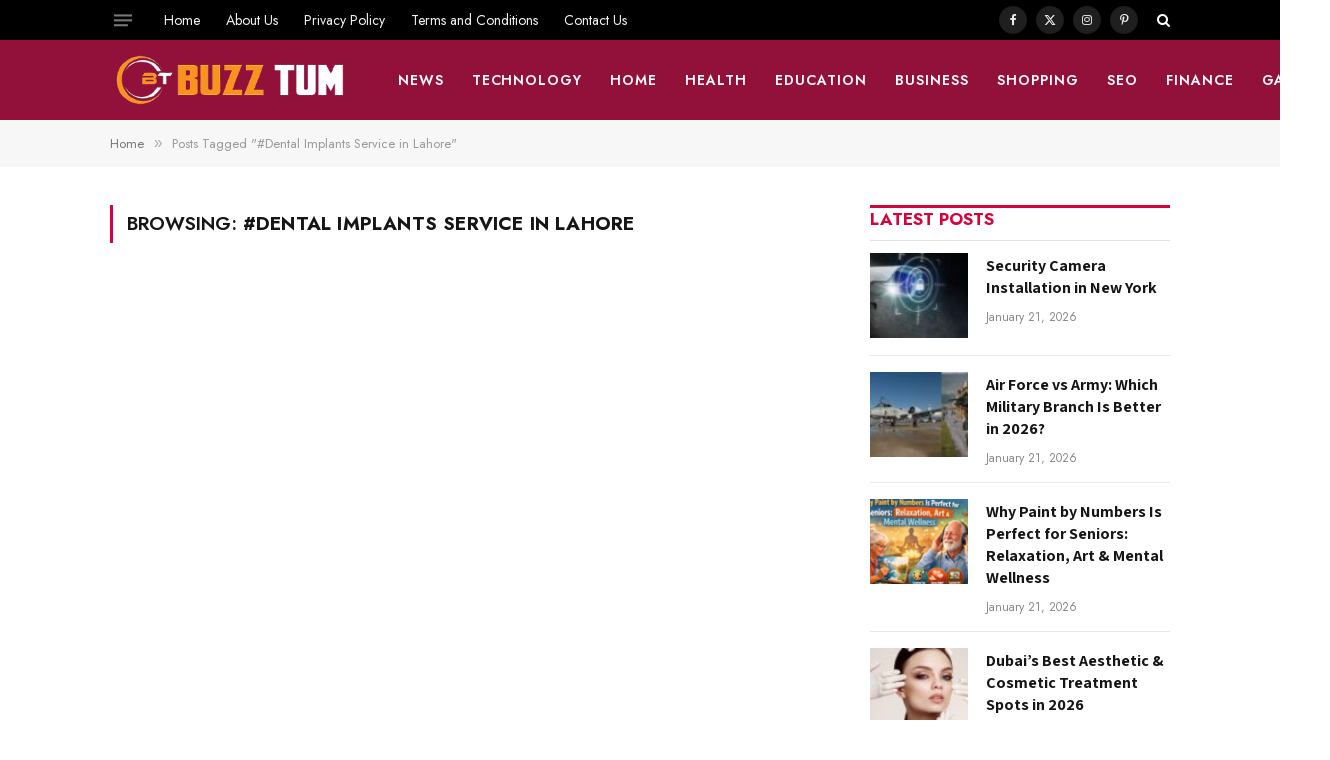

--- FILE ---
content_type: text/html; charset=UTF-8
request_url: https://buzztum.com/tag/dental-implants-service-in-lahore/
body_size: 19161
content:
<!DOCTYPE html>
<html lang="en-US" prefix="og: https://ogp.me/ns#" class="s-light site-s-light">

<head>

	<meta charset="UTF-8" />
	<meta name="viewport" content="width=device-width, initial-scale=1" />
		<style>img:is([sizes="auto" i], [sizes^="auto," i]) { contain-intrinsic-size: 3000px 1500px }</style>
	
<!-- Search Engine Optimization by Rank Math - https://rankmath.com/ -->
<title>#Dental Implants Service in Lahore Archives -</title><link rel="preload" as="font" href="https://buzztum.com/wp-content/themes/smart-mag/css/icons/fonts/ts-icons.woff2?v3.2" type="font/woff2" crossorigin="anonymous" />
<meta name="robots" content="follow, noindex"/>
<meta property="og:locale" content="en_US" />
<meta property="og:type" content="article" />
<meta property="og:title" content="#Dental Implants Service in Lahore Archives -" />
<meta property="og:url" content="https://buzztum.com/tag/dental-implants-service-in-lahore/" />
<meta property="og:site_name" content="https://buzztum.com" />
<meta name="twitter:card" content="summary_large_image" />
<meta name="twitter:title" content="#Dental Implants Service in Lahore Archives -" />
<script type="application/ld+json" class="rank-math-schema">{"@context":"https://schema.org","@graph":[{"@type":"Organization","@id":"https://buzztum.com/#organization","name":"Buzztum","url":"https://buzztum.com","logo":{"@type":"ImageObject","@id":"https://buzztum.com/#logo","url":"https://buzztum.com/wp-content/uploads/2021/01/apple-touch-icon.png","contentUrl":"https://buzztum.com/wp-content/uploads/2021/01/apple-touch-icon.png","caption":"https://buzztum.com","inLanguage":"en-US","width":"180","height":"180"}},{"@type":"WebSite","@id":"https://buzztum.com/#website","url":"https://buzztum.com","name":"https://buzztum.com","publisher":{"@id":"https://buzztum.com/#organization"},"inLanguage":"en-US"},{"@type":"CollectionPage","@id":"https://buzztum.com/tag/dental-implants-service-in-lahore/#webpage","url":"https://buzztum.com/tag/dental-implants-service-in-lahore/","name":"#Dental Implants Service in Lahore Archives -","isPartOf":{"@id":"https://buzztum.com/#website"},"inLanguage":"en-US"}]}</script>
<!-- /Rank Math WordPress SEO plugin -->

<link rel='dns-prefetch' href='//www.googletagmanager.com' />
<link rel='dns-prefetch' href='//fonts.googleapis.com' />
<script type="text/javascript">
/* <![CDATA[ */
window._wpemojiSettings = {"baseUrl":"https:\/\/s.w.org\/images\/core\/emoji\/15.0.3\/72x72\/","ext":".png","svgUrl":"https:\/\/s.w.org\/images\/core\/emoji\/15.0.3\/svg\/","svgExt":".svg","source":{"concatemoji":"https:\/\/buzztum.com\/wp-includes\/js\/wp-emoji-release.min.js?ver=6.7.2"}};
/*! This file is auto-generated */
!function(i,n){var o,s,e;function c(e){try{var t={supportTests:e,timestamp:(new Date).valueOf()};sessionStorage.setItem(o,JSON.stringify(t))}catch(e){}}function p(e,t,n){e.clearRect(0,0,e.canvas.width,e.canvas.height),e.fillText(t,0,0);var t=new Uint32Array(e.getImageData(0,0,e.canvas.width,e.canvas.height).data),r=(e.clearRect(0,0,e.canvas.width,e.canvas.height),e.fillText(n,0,0),new Uint32Array(e.getImageData(0,0,e.canvas.width,e.canvas.height).data));return t.every(function(e,t){return e===r[t]})}function u(e,t,n){switch(t){case"flag":return n(e,"\ud83c\udff3\ufe0f\u200d\u26a7\ufe0f","\ud83c\udff3\ufe0f\u200b\u26a7\ufe0f")?!1:!n(e,"\ud83c\uddfa\ud83c\uddf3","\ud83c\uddfa\u200b\ud83c\uddf3")&&!n(e,"\ud83c\udff4\udb40\udc67\udb40\udc62\udb40\udc65\udb40\udc6e\udb40\udc67\udb40\udc7f","\ud83c\udff4\u200b\udb40\udc67\u200b\udb40\udc62\u200b\udb40\udc65\u200b\udb40\udc6e\u200b\udb40\udc67\u200b\udb40\udc7f");case"emoji":return!n(e,"\ud83d\udc26\u200d\u2b1b","\ud83d\udc26\u200b\u2b1b")}return!1}function f(e,t,n){var r="undefined"!=typeof WorkerGlobalScope&&self instanceof WorkerGlobalScope?new OffscreenCanvas(300,150):i.createElement("canvas"),a=r.getContext("2d",{willReadFrequently:!0}),o=(a.textBaseline="top",a.font="600 32px Arial",{});return e.forEach(function(e){o[e]=t(a,e,n)}),o}function t(e){var t=i.createElement("script");t.src=e,t.defer=!0,i.head.appendChild(t)}"undefined"!=typeof Promise&&(o="wpEmojiSettingsSupports",s=["flag","emoji"],n.supports={everything:!0,everythingExceptFlag:!0},e=new Promise(function(e){i.addEventListener("DOMContentLoaded",e,{once:!0})}),new Promise(function(t){var n=function(){try{var e=JSON.parse(sessionStorage.getItem(o));if("object"==typeof e&&"number"==typeof e.timestamp&&(new Date).valueOf()<e.timestamp+604800&&"object"==typeof e.supportTests)return e.supportTests}catch(e){}return null}();if(!n){if("undefined"!=typeof Worker&&"undefined"!=typeof OffscreenCanvas&&"undefined"!=typeof URL&&URL.createObjectURL&&"undefined"!=typeof Blob)try{var e="postMessage("+f.toString()+"("+[JSON.stringify(s),u.toString(),p.toString()].join(",")+"));",r=new Blob([e],{type:"text/javascript"}),a=new Worker(URL.createObjectURL(r),{name:"wpTestEmojiSupports"});return void(a.onmessage=function(e){c(n=e.data),a.terminate(),t(n)})}catch(e){}c(n=f(s,u,p))}t(n)}).then(function(e){for(var t in e)n.supports[t]=e[t],n.supports.everything=n.supports.everything&&n.supports[t],"flag"!==t&&(n.supports.everythingExceptFlag=n.supports.everythingExceptFlag&&n.supports[t]);n.supports.everythingExceptFlag=n.supports.everythingExceptFlag&&!n.supports.flag,n.DOMReady=!1,n.readyCallback=function(){n.DOMReady=!0}}).then(function(){return e}).then(function(){var e;n.supports.everything||(n.readyCallback(),(e=n.source||{}).concatemoji?t(e.concatemoji):e.wpemoji&&e.twemoji&&(t(e.twemoji),t(e.wpemoji)))}))}((window,document),window._wpemojiSettings);
/* ]]> */
</script>

<style id='wp-emoji-styles-inline-css' type='text/css'>

	img.wp-smiley, img.emoji {
		display: inline !important;
		border: none !important;
		box-shadow: none !important;
		height: 1em !important;
		width: 1em !important;
		margin: 0 0.07em !important;
		vertical-align: -0.1em !important;
		background: none !important;
		padding: 0 !important;
	}
</style>
<link rel='stylesheet' id='wp-block-library-css' href='https://buzztum.com/wp-includes/css/dist/block-library/style.min.css?ver=6.7.2' type='text/css' media='all' />
<style id='classic-theme-styles-inline-css' type='text/css'>
/*! This file is auto-generated */
.wp-block-button__link{color:#fff;background-color:#32373c;border-radius:9999px;box-shadow:none;text-decoration:none;padding:calc(.667em + 2px) calc(1.333em + 2px);font-size:1.125em}.wp-block-file__button{background:#32373c;color:#fff;text-decoration:none}
</style>
<style id='global-styles-inline-css' type='text/css'>
:root{--wp--preset--aspect-ratio--square: 1;--wp--preset--aspect-ratio--4-3: 4/3;--wp--preset--aspect-ratio--3-4: 3/4;--wp--preset--aspect-ratio--3-2: 3/2;--wp--preset--aspect-ratio--2-3: 2/3;--wp--preset--aspect-ratio--16-9: 16/9;--wp--preset--aspect-ratio--9-16: 9/16;--wp--preset--color--black: #000000;--wp--preset--color--cyan-bluish-gray: #abb8c3;--wp--preset--color--white: #ffffff;--wp--preset--color--pale-pink: #f78da7;--wp--preset--color--vivid-red: #cf2e2e;--wp--preset--color--luminous-vivid-orange: #ff6900;--wp--preset--color--luminous-vivid-amber: #fcb900;--wp--preset--color--light-green-cyan: #7bdcb5;--wp--preset--color--vivid-green-cyan: #00d084;--wp--preset--color--pale-cyan-blue: #8ed1fc;--wp--preset--color--vivid-cyan-blue: #0693e3;--wp--preset--color--vivid-purple: #9b51e0;--wp--preset--gradient--vivid-cyan-blue-to-vivid-purple: linear-gradient(135deg,rgba(6,147,227,1) 0%,rgb(155,81,224) 100%);--wp--preset--gradient--light-green-cyan-to-vivid-green-cyan: linear-gradient(135deg,rgb(122,220,180) 0%,rgb(0,208,130) 100%);--wp--preset--gradient--luminous-vivid-amber-to-luminous-vivid-orange: linear-gradient(135deg,rgba(252,185,0,1) 0%,rgba(255,105,0,1) 100%);--wp--preset--gradient--luminous-vivid-orange-to-vivid-red: linear-gradient(135deg,rgba(255,105,0,1) 0%,rgb(207,46,46) 100%);--wp--preset--gradient--very-light-gray-to-cyan-bluish-gray: linear-gradient(135deg,rgb(238,238,238) 0%,rgb(169,184,195) 100%);--wp--preset--gradient--cool-to-warm-spectrum: linear-gradient(135deg,rgb(74,234,220) 0%,rgb(151,120,209) 20%,rgb(207,42,186) 40%,rgb(238,44,130) 60%,rgb(251,105,98) 80%,rgb(254,248,76) 100%);--wp--preset--gradient--blush-light-purple: linear-gradient(135deg,rgb(255,206,236) 0%,rgb(152,150,240) 100%);--wp--preset--gradient--blush-bordeaux: linear-gradient(135deg,rgb(254,205,165) 0%,rgb(254,45,45) 50%,rgb(107,0,62) 100%);--wp--preset--gradient--luminous-dusk: linear-gradient(135deg,rgb(255,203,112) 0%,rgb(199,81,192) 50%,rgb(65,88,208) 100%);--wp--preset--gradient--pale-ocean: linear-gradient(135deg,rgb(255,245,203) 0%,rgb(182,227,212) 50%,rgb(51,167,181) 100%);--wp--preset--gradient--electric-grass: linear-gradient(135deg,rgb(202,248,128) 0%,rgb(113,206,126) 100%);--wp--preset--gradient--midnight: linear-gradient(135deg,rgb(2,3,129) 0%,rgb(40,116,252) 100%);--wp--preset--font-size--small: 13px;--wp--preset--font-size--medium: 20px;--wp--preset--font-size--large: 36px;--wp--preset--font-size--x-large: 42px;--wp--preset--spacing--20: 0.44rem;--wp--preset--spacing--30: 0.67rem;--wp--preset--spacing--40: 1rem;--wp--preset--spacing--50: 1.5rem;--wp--preset--spacing--60: 2.25rem;--wp--preset--spacing--70: 3.38rem;--wp--preset--spacing--80: 5.06rem;--wp--preset--shadow--natural: 6px 6px 9px rgba(0, 0, 0, 0.2);--wp--preset--shadow--deep: 12px 12px 50px rgba(0, 0, 0, 0.4);--wp--preset--shadow--sharp: 6px 6px 0px rgba(0, 0, 0, 0.2);--wp--preset--shadow--outlined: 6px 6px 0px -3px rgba(255, 255, 255, 1), 6px 6px rgba(0, 0, 0, 1);--wp--preset--shadow--crisp: 6px 6px 0px rgba(0, 0, 0, 1);}:where(.is-layout-flex){gap: 0.5em;}:where(.is-layout-grid){gap: 0.5em;}body .is-layout-flex{display: flex;}.is-layout-flex{flex-wrap: wrap;align-items: center;}.is-layout-flex > :is(*, div){margin: 0;}body .is-layout-grid{display: grid;}.is-layout-grid > :is(*, div){margin: 0;}:where(.wp-block-columns.is-layout-flex){gap: 2em;}:where(.wp-block-columns.is-layout-grid){gap: 2em;}:where(.wp-block-post-template.is-layout-flex){gap: 1.25em;}:where(.wp-block-post-template.is-layout-grid){gap: 1.25em;}.has-black-color{color: var(--wp--preset--color--black) !important;}.has-cyan-bluish-gray-color{color: var(--wp--preset--color--cyan-bluish-gray) !important;}.has-white-color{color: var(--wp--preset--color--white) !important;}.has-pale-pink-color{color: var(--wp--preset--color--pale-pink) !important;}.has-vivid-red-color{color: var(--wp--preset--color--vivid-red) !important;}.has-luminous-vivid-orange-color{color: var(--wp--preset--color--luminous-vivid-orange) !important;}.has-luminous-vivid-amber-color{color: var(--wp--preset--color--luminous-vivid-amber) !important;}.has-light-green-cyan-color{color: var(--wp--preset--color--light-green-cyan) !important;}.has-vivid-green-cyan-color{color: var(--wp--preset--color--vivid-green-cyan) !important;}.has-pale-cyan-blue-color{color: var(--wp--preset--color--pale-cyan-blue) !important;}.has-vivid-cyan-blue-color{color: var(--wp--preset--color--vivid-cyan-blue) !important;}.has-vivid-purple-color{color: var(--wp--preset--color--vivid-purple) !important;}.has-black-background-color{background-color: var(--wp--preset--color--black) !important;}.has-cyan-bluish-gray-background-color{background-color: var(--wp--preset--color--cyan-bluish-gray) !important;}.has-white-background-color{background-color: var(--wp--preset--color--white) !important;}.has-pale-pink-background-color{background-color: var(--wp--preset--color--pale-pink) !important;}.has-vivid-red-background-color{background-color: var(--wp--preset--color--vivid-red) !important;}.has-luminous-vivid-orange-background-color{background-color: var(--wp--preset--color--luminous-vivid-orange) !important;}.has-luminous-vivid-amber-background-color{background-color: var(--wp--preset--color--luminous-vivid-amber) !important;}.has-light-green-cyan-background-color{background-color: var(--wp--preset--color--light-green-cyan) !important;}.has-vivid-green-cyan-background-color{background-color: var(--wp--preset--color--vivid-green-cyan) !important;}.has-pale-cyan-blue-background-color{background-color: var(--wp--preset--color--pale-cyan-blue) !important;}.has-vivid-cyan-blue-background-color{background-color: var(--wp--preset--color--vivid-cyan-blue) !important;}.has-vivid-purple-background-color{background-color: var(--wp--preset--color--vivid-purple) !important;}.has-black-border-color{border-color: var(--wp--preset--color--black) !important;}.has-cyan-bluish-gray-border-color{border-color: var(--wp--preset--color--cyan-bluish-gray) !important;}.has-white-border-color{border-color: var(--wp--preset--color--white) !important;}.has-pale-pink-border-color{border-color: var(--wp--preset--color--pale-pink) !important;}.has-vivid-red-border-color{border-color: var(--wp--preset--color--vivid-red) !important;}.has-luminous-vivid-orange-border-color{border-color: var(--wp--preset--color--luminous-vivid-orange) !important;}.has-luminous-vivid-amber-border-color{border-color: var(--wp--preset--color--luminous-vivid-amber) !important;}.has-light-green-cyan-border-color{border-color: var(--wp--preset--color--light-green-cyan) !important;}.has-vivid-green-cyan-border-color{border-color: var(--wp--preset--color--vivid-green-cyan) !important;}.has-pale-cyan-blue-border-color{border-color: var(--wp--preset--color--pale-cyan-blue) !important;}.has-vivid-cyan-blue-border-color{border-color: var(--wp--preset--color--vivid-cyan-blue) !important;}.has-vivid-purple-border-color{border-color: var(--wp--preset--color--vivid-purple) !important;}.has-vivid-cyan-blue-to-vivid-purple-gradient-background{background: var(--wp--preset--gradient--vivid-cyan-blue-to-vivid-purple) !important;}.has-light-green-cyan-to-vivid-green-cyan-gradient-background{background: var(--wp--preset--gradient--light-green-cyan-to-vivid-green-cyan) !important;}.has-luminous-vivid-amber-to-luminous-vivid-orange-gradient-background{background: var(--wp--preset--gradient--luminous-vivid-amber-to-luminous-vivid-orange) !important;}.has-luminous-vivid-orange-to-vivid-red-gradient-background{background: var(--wp--preset--gradient--luminous-vivid-orange-to-vivid-red) !important;}.has-very-light-gray-to-cyan-bluish-gray-gradient-background{background: var(--wp--preset--gradient--very-light-gray-to-cyan-bluish-gray) !important;}.has-cool-to-warm-spectrum-gradient-background{background: var(--wp--preset--gradient--cool-to-warm-spectrum) !important;}.has-blush-light-purple-gradient-background{background: var(--wp--preset--gradient--blush-light-purple) !important;}.has-blush-bordeaux-gradient-background{background: var(--wp--preset--gradient--blush-bordeaux) !important;}.has-luminous-dusk-gradient-background{background: var(--wp--preset--gradient--luminous-dusk) !important;}.has-pale-ocean-gradient-background{background: var(--wp--preset--gradient--pale-ocean) !important;}.has-electric-grass-gradient-background{background: var(--wp--preset--gradient--electric-grass) !important;}.has-midnight-gradient-background{background: var(--wp--preset--gradient--midnight) !important;}.has-small-font-size{font-size: var(--wp--preset--font-size--small) !important;}.has-medium-font-size{font-size: var(--wp--preset--font-size--medium) !important;}.has-large-font-size{font-size: var(--wp--preset--font-size--large) !important;}.has-x-large-font-size{font-size: var(--wp--preset--font-size--x-large) !important;}
:where(.wp-block-post-template.is-layout-flex){gap: 1.25em;}:where(.wp-block-post-template.is-layout-grid){gap: 1.25em;}
:where(.wp-block-columns.is-layout-flex){gap: 2em;}:where(.wp-block-columns.is-layout-grid){gap: 2em;}
:root :where(.wp-block-pullquote){font-size: 1.5em;line-height: 1.6;}
</style>
<link rel='stylesheet' id='dashicons-css' href='https://buzztum.com/wp-includes/css/dashicons.min.css?ver=6.7.2' type='text/css' media='all' />
<link rel='stylesheet' id='admin-bar-css' href='https://buzztum.com/wp-includes/css/admin-bar.min.css?ver=6.7.2' type='text/css' media='all' />
<style id='admin-bar-inline-css' type='text/css'>

    /* Hide CanvasJS credits for P404 charts specifically */
    #p404RedirectChart .canvasjs-chart-credit {
        display: none !important;
    }
    
    #p404RedirectChart canvas {
        border-radius: 6px;
    }

    .p404-redirect-adminbar-weekly-title {
        font-weight: bold;
        font-size: 14px;
        color: #fff;
        margin-bottom: 6px;
    }

    #wpadminbar #wp-admin-bar-p404_free_top_button .ab-icon:before {
        content: "\f103";
        color: #dc3545;
        top: 3px;
    }
    
    #wp-admin-bar-p404_free_top_button .ab-item {
        min-width: 80px !important;
        padding: 0px !important;
    }
    
    /* Ensure proper positioning and z-index for P404 dropdown */
    .p404-redirect-adminbar-dropdown-wrap { 
        min-width: 0; 
        padding: 0;
        position: static !important;
    }
    
    #wpadminbar #wp-admin-bar-p404_free_top_button_dropdown {
        position: static !important;
    }
    
    #wpadminbar #wp-admin-bar-p404_free_top_button_dropdown .ab-item {
        padding: 0 !important;
        margin: 0 !important;
    }
    
    .p404-redirect-dropdown-container {
        min-width: 340px;
        padding: 18px 18px 12px 18px;
        background: #23282d !important;
        color: #fff;
        border-radius: 12px;
        box-shadow: 0 8px 32px rgba(0,0,0,0.25);
        margin-top: 10px;
        position: relative !important;
        z-index: 999999 !important;
        display: block !important;
        border: 1px solid #444;
    }
    
    /* Ensure P404 dropdown appears on hover */
    #wpadminbar #wp-admin-bar-p404_free_top_button .p404-redirect-dropdown-container { 
        display: none !important;
    }
    
    #wpadminbar #wp-admin-bar-p404_free_top_button:hover .p404-redirect-dropdown-container { 
        display: block !important;
    }
    
    #wpadminbar #wp-admin-bar-p404_free_top_button:hover #wp-admin-bar-p404_free_top_button_dropdown .p404-redirect-dropdown-container {
        display: block !important;
    }
    
    .p404-redirect-card {
        background: #2c3338;
        border-radius: 8px;
        padding: 18px 18px 12px 18px;
        box-shadow: 0 2px 8px rgba(0,0,0,0.07);
        display: flex;
        flex-direction: column;
        align-items: flex-start;
        border: 1px solid #444;
    }
    
    .p404-redirect-btn {
        display: inline-block;
        background: #dc3545;
        color: #fff !important;
        font-weight: bold;
        padding: 5px 22px;
        border-radius: 8px;
        text-decoration: none;
        font-size: 17px;
        transition: background 0.2s, box-shadow 0.2s;
        margin-top: 8px;
        box-shadow: 0 2px 8px rgba(220,53,69,0.15);
        text-align: center;
        line-height: 1.6;
    }
    
    .p404-redirect-btn:hover {
        background: #c82333;
        color: #fff !important;
        box-shadow: 0 4px 16px rgba(220,53,69,0.25);
    }
    
    /* Prevent conflicts with other admin bar dropdowns */
    #wpadminbar .ab-top-menu > li:hover > .ab-item,
    #wpadminbar .ab-top-menu > li.hover > .ab-item {
        z-index: auto;
    }
    
    #wpadminbar #wp-admin-bar-p404_free_top_button:hover > .ab-item {
        z-index: 999998 !important;
    }
    
</style>
<link rel='stylesheet' id='smartmag-core-css' href='https://buzztum.com/wp-content/themes/smart-mag/style.css?ver=10.3.0' type='text/css' media='all' />
<style id='smartmag-core-inline-css' type='text/css'>
:root { --c-main: #d6043c;
--c-main-rgb: 214,4,60;
--text-font: "Assistant", system-ui, -apple-system, "Segoe UI", Arial, sans-serif;
--body-font: "Assistant", system-ui, -apple-system, "Segoe UI", Arial, sans-serif;
--ui-font: "Jost", system-ui, -apple-system, "Segoe UI", Arial, sans-serif;
--title-font: "Jost", system-ui, -apple-system, "Segoe UI", Arial, sans-serif;
--h-font: "Jost", system-ui, -apple-system, "Segoe UI", Arial, sans-serif;
--title-font: var(--body-font);
--h-font: var(--body-font);
--title-size-s: 15px;
--title-size-m: 22px;
--title-size-l: 35px;
--main-width: 1060px;
--post-content-gaps: 1.4em; }
.post-title:not(._) { font-weight: bold; }
:root { --sidebar-width: 300px; }
.ts-row, .has-el-gap { --sidebar-c-width: calc(var(--sidebar-width) + var(--grid-gutter-h) + var(--sidebar-c-pad)); }
:root { --sidebar-pad: 35px; --sidebar-sep-pad: 35px; }
.smart-head-main .smart-head-mid { --head-h: 80px; }
.s-dark .smart-head-main .smart-head-mid,
.smart-head-main .s-dark.smart-head-mid { background-color: #92113b; }
.smart-head-main .smart-head-bot { border-bottom-color: #e2e2e2; }
.navigation-main .menu > li > a { font-size: 14px; font-weight: 600; letter-spacing: 0.07em; }
.navigation-main .menu > li li a { font-size: 15px; }
.navigation-main { --nav-items-space: 14px; }
.s-light .navigation { --c-nav-blip: #565656; }
.s-dark .navigation-main { --c-nav: #f9f9f9; }
.s-dark .navigation { --c-nav-blip: #ffb5b5; --c-nav-hov-bg: rgba(255,255,255,0); }
.smart-head-mobile .smart-head-mid { background-color: #92113b; border-bottom-width: 0px; }
.mobile-menu { font-size: 14px; text-transform: uppercase; letter-spacing: .05em; }
.navigation-small .menu > li > a { font-size: 14px; }
.s-light .navigation-small { --c-nav-hov: #cecece; }
.s-dark .smart-head-main .spc-social,
.smart-head-main .s-dark .spc-social { --c-spc-social: rgba(255,255,255,0.9); --c-spc-social-hov: #e5e5e5; }
.smart-head-main .spc-social { --spc-social-fs: 12px; --spc-social-size: 28px; }
.s-dark .smart-head-main .search-icon,
.smart-head-main .s-dark .search-icon { --c-search-icon: #ffffff; }
.smart-head-main .offcanvas-toggle { transform: scale(0.7); }
.smart-head .ts-button1 { font-size: 13px; letter-spacing: 0.11em; }
.s-dark .smart-head .ts-button1,
.smart-head .s-dark .ts-button1 { background-color: rgba(255,255,255,0.27); }
.cat-labels .category { font-size: 11px; font-weight: normal; text-transform: uppercase; line-height: 2.5; letter-spacing: 0.05em; }
.block-head .heading { font-family: var(--ui-font); }
.block-head-f .heading { font-size: 17px; font-weight: bold; text-transform: uppercase; }
.block-head-f { --space-below: 12px; --line-weight: 3px; --c-line: var(--c-main); }
.s-dark .block-head-f { --c-line: var(--c-main); --c-border: #383838; }
.block-head-f .heading { color: var(--c-main); }
.s-dark .block-head-f .heading { color: var(--c-main); }
.block-head-f { padding-top: 1px; }
.loop-grid .ratio-is-custom { padding-bottom: calc(100% / 1.68); }
.loop-grid-base .post-title { font-size: 19px; }
.loop-grid-sm .post-title { font-size: 15px; }
.has-nums-a .l-post .post-title:before,
.has-nums-b .l-post .content:before { font-size: 30px; font-weight: normal; }
.has-nums-c .l-post .post-title:before,
.has-nums-c .l-post .content:before { font-size: 18px; font-weight: bold; }
.loop-list .ratio-is-custom { padding-bottom: calc(100% / 1.575); }
.loop-list .post-title { font-size: 22px; }
.list-post { --list-p-media-width: 44%; --list-p-media-max-width: 85%; }
.list-post .media:not(i) { --list-p-media-max-width: 44%; }
.loop-small .ratio-is-custom { padding-bottom: calc(100% / 1.15); }
.loop-small .media { margin-bottom: 2px; }
.loop-small .post-title { font-size: 16px; }
.loop-small .media:not(i) { max-width: 98px; }
.single .featured .ratio-is-custom { padding-bottom: calc(100% / 2); }
.entry-content p { --post-content-gaps: 1.2em; }
.a-wrap-1 { background-color: #2d2d2d; }
@media (min-width: 941px) and (max-width: 1200px) { .ts-row, .has-el-gap { --sidebar-c-width: calc(var(--sidebar-width) + var(--grid-gutter-h) + var(--sidebar-c-pad)); }
.navigation-main .menu > li > a { font-size: calc(10px + (14px - 10px) * .7); }
.navigation-small .menu > li > a { font-size: calc(10px + (14px - 10px) * .7); } }


</style>
<link rel='stylesheet' id='smartmag-magnific-popup-css' href='https://buzztum.com/wp-content/themes/smart-mag/css/lightbox.css?ver=10.3.0' type='text/css' media='all' />
<link rel='stylesheet' id='smartmag-icons-css' href='https://buzztum.com/wp-content/themes/smart-mag/css/icons/icons.css?ver=10.3.0' type='text/css' media='all' />
<link rel='stylesheet' id='smartmag-gfonts-custom-css' href='https://fonts.googleapis.com/css?family=Assistant%3A400%2C500%2C600%2C700%7CJost%3A400%2C500%2C600%2C700&#038;display=swap' type='text/css' media='all' />
<script type="text/javascript" id="smartmag-lazy-inline-js-after">
/* <![CDATA[ */
/**
 * @copyright ThemeSphere
 * @preserve
 */
var BunyadLazy={};BunyadLazy.load=function(){function a(e,n){var t={};e.dataset.bgset&&e.dataset.sizes?(t.sizes=e.dataset.sizes,t.srcset=e.dataset.bgset):t.src=e.dataset.bgsrc,function(t){var a=t.dataset.ratio;if(0<a){const e=t.parentElement;if(e.classList.contains("media-ratio")){const n=e.style;n.getPropertyValue("--a-ratio")||(n.paddingBottom=100/a+"%")}}}(e);var a,o=document.createElement("img");for(a in o.onload=function(){var t="url('"+(o.currentSrc||o.src)+"')",a=e.style;a.backgroundImage!==t&&requestAnimationFrame(()=>{a.backgroundImage=t,n&&n()}),o.onload=null,o.onerror=null,o=null},o.onerror=o.onload,t)o.setAttribute(a,t[a]);o&&o.complete&&0<o.naturalWidth&&o.onload&&o.onload()}function e(t){t.dataset.loaded||a(t,()=>{document.dispatchEvent(new Event("lazyloaded")),t.dataset.loaded=1})}function n(t){"complete"===document.readyState?t():window.addEventListener("load",t)}return{initEarly:function(){var t,a=()=>{document.querySelectorAll(".img.bg-cover:not(.lazyload)").forEach(e)};"complete"!==document.readyState?(t=setInterval(a,150),n(()=>{a(),clearInterval(t)})):a()},callOnLoad:n,initBgImages:function(t){t&&n(()=>{document.querySelectorAll(".img.bg-cover").forEach(e)})},bgLoad:a}}(),BunyadLazy.load.initEarly();
/* ]]> */
</script>

<!-- Google tag (gtag.js) snippet added by Site Kit -->
<!-- Google Analytics snippet added by Site Kit -->
<script type="text/javascript" src="https://www.googletagmanager.com/gtag/js?id=G-Y5CW158K20" id="google_gtagjs-js" async></script>
<script type="text/javascript" id="google_gtagjs-js-after">
/* <![CDATA[ */
window.dataLayer = window.dataLayer || [];function gtag(){dataLayer.push(arguments);}
gtag("set","linker",{"domains":["buzztum.com"]});
gtag("js", new Date());
gtag("set", "developer_id.dZTNiMT", true);
gtag("config", "G-Y5CW158K20");
/* ]]> */
</script>
<script type="text/javascript" src="https://buzztum.com/wp-includes/js/jquery/jquery.min.js?ver=3.7.1" id="jquery-core-js"></script>
<script type="text/javascript" src="https://buzztum.com/wp-includes/js/jquery/jquery-migrate.min.js?ver=3.4.1" id="jquery-migrate-js"></script>
<link rel="https://api.w.org/" href="https://buzztum.com/wp-json/" /><link rel="alternate" title="JSON" type="application/json" href="https://buzztum.com/wp-json/wp/v2/tags/9875" /><link rel="EditURI" type="application/rsd+xml" title="RSD" href="https://buzztum.com/xmlrpc.php?rsd" />
<meta name="generator" content="WordPress 6.7.2" />
<meta name="generator" content="Site Kit by Google 1.162.1" />
		<script>
		var BunyadSchemeKey = 'bunyad-scheme';
		(() => {
			const d = document.documentElement;
			const c = d.classList;
			var scheme = localStorage.getItem(BunyadSchemeKey);
			
			if (scheme) {
				d.dataset.origClass = c;
				scheme === 'dark' ? c.remove('s-light', 'site-s-light') : c.remove('s-dark', 'site-s-dark');
				c.add('site-s-' + scheme, 's-' + scheme);
			}
		})();
		</script>
		
<!-- Google AdSense meta tags added by Site Kit -->
<meta name="google-adsense-platform-account" content="ca-host-pub-2644536267352236">
<meta name="google-adsense-platform-domain" content="sitekit.withgoogle.com">
<!-- End Google AdSense meta tags added by Site Kit -->
<meta name="generator" content="Elementor 3.32.2; features: additional_custom_breakpoints; settings: css_print_method-external, google_font-enabled, font_display-auto">
			<style>
				.e-con.e-parent:nth-of-type(n+4):not(.e-lazyloaded):not(.e-no-lazyload),
				.e-con.e-parent:nth-of-type(n+4):not(.e-lazyloaded):not(.e-no-lazyload) * {
					background-image: none !important;
				}
				@media screen and (max-height: 1024px) {
					.e-con.e-parent:nth-of-type(n+3):not(.e-lazyloaded):not(.e-no-lazyload),
					.e-con.e-parent:nth-of-type(n+3):not(.e-lazyloaded):not(.e-no-lazyload) * {
						background-image: none !important;
					}
				}
				@media screen and (max-height: 640px) {
					.e-con.e-parent:nth-of-type(n+2):not(.e-lazyloaded):not(.e-no-lazyload),
					.e-con.e-parent:nth-of-type(n+2):not(.e-lazyloaded):not(.e-no-lazyload) * {
						background-image: none !important;
					}
				}
			</style>
			<link rel="icon" href="https://buzztum.com/wp-content/uploads/2021/10/cropped-buzztum-32x32.png" sizes="32x32" />
<link rel="icon" href="https://buzztum.com/wp-content/uploads/2021/10/cropped-buzztum-192x192.png" sizes="192x192" />
<link rel="apple-touch-icon" href="https://buzztum.com/wp-content/uploads/2021/10/cropped-buzztum-180x180.png" />
<meta name="msapplication-TileImage" content="https://buzztum.com/wp-content/uploads/2021/10/cropped-buzztum-270x270.png" />


</head>

<body class="archive tag tag-dental-implants-service-in-lahore tag-9875 wp-custom-logo right-sidebar has-lb has-lb-sm ts-img-hov-fade layout-normal elementor-default elementor-kit-125629">



<div class="main-wrap">

	
<div class="off-canvas-backdrop"></div>
<div class="mobile-menu-container off-canvas s-dark" id="off-canvas">

	<div class="off-canvas-head">
		<a href="#" class="close">
			<span class="visuallyhidden">Close Menu</span>
			<i class="tsi tsi-times"></i>
		</a>

		<div class="ts-logo">
					</div>
	</div>

	<div class="off-canvas-content">

					<ul class="mobile-menu"></ul>
		
					<div class="off-canvas-widgets">
				
		<div id="smartmag-block-posts-small-5" class="widget ts-block-widget smartmag-widget-posts-small">		
		<div class="block">
					<section class="block-wrap block-posts-small block-sc mb-none" data-id="1">

			<div class="widget-title block-head block-head-ac block-head-b"><h5 class="heading">What's New</h5></div>	
			<div class="block-content">
				
	<div class="loop loop-small loop-small-a loop-sep loop-small-sep grid grid-1 md:grid-1 sm:grid-1 xs:grid-1">

					
<article class="l-post small-post small-a-post m-pos-left">

	
			<div class="media">

		
			<a href="https://buzztum.com/security-camera-installation-in-new-york/" class="image-link media-ratio ratio-is-custom" title="Security Camera Installation in New York"><span data-bgsrc="https://buzztum.com/wp-content/uploads/2026/01/Security-Camera-Installation-in-New-York-300x150.jpg" class="img bg-cover wp-post-image attachment-medium size-medium lazyload" data-bgset="https://buzztum.com/wp-content/uploads/2026/01/Security-Camera-Installation-in-New-York-300x150.jpg 300w, https://buzztum.com/wp-content/uploads/2026/01/Security-Camera-Installation-in-New-York-1024x512.jpg 1024w, https://buzztum.com/wp-content/uploads/2026/01/Security-Camera-Installation-in-New-York-768x384.jpg 768w, https://buzztum.com/wp-content/uploads/2026/01/Security-Camera-Installation-in-New-York-150x75.jpg 150w, https://buzztum.com/wp-content/uploads/2026/01/Security-Camera-Installation-in-New-York-450x225.jpg 450w, https://buzztum.com/wp-content/uploads/2026/01/Security-Camera-Installation-in-New-York.jpg 1200w" data-sizes="(max-width: 97px) 100vw, 97px" role="img" aria-label="Security Camera Installation in New York"></span></a>			
			
			
			
		
		</div>
	

	
		<div class="content">

			<div class="post-meta post-meta-a post-meta-left has-below"><h4 class="is-title post-title"><a href="https://buzztum.com/security-camera-installation-in-new-york/">Security Camera Installation in New York</a></h4><div class="post-meta-items meta-below"><span class="meta-item date"><span class="date-link"><time class="post-date" datetime="2026-01-21T13:23:44+00:00">January 21, 2026</time></span></span></div></div>			
			
			
		</div>

	
</article>	
					
<article class="l-post small-post small-a-post m-pos-left">

	
			<div class="media">

		
			<a href="https://buzztum.com/air-force-vs-army-which-military-branch-is-better-in-2026/" class="image-link media-ratio ratio-is-custom" title="Air Force vs Army: Which Military Branch Is Better in 2026?"><span data-bgsrc="https://buzztum.com/wp-content/uploads/2026/01/Which-is-better-Airforce-or-Army-300x150.jpg" class="img bg-cover wp-post-image attachment-medium size-medium lazyload" data-bgset="https://buzztum.com/wp-content/uploads/2026/01/Which-is-better-Airforce-or-Army-300x150.jpg 300w, https://buzztum.com/wp-content/uploads/2026/01/Which-is-better-Airforce-or-Army-1024x512.jpg 1024w, https://buzztum.com/wp-content/uploads/2026/01/Which-is-better-Airforce-or-Army-768x384.jpg 768w, https://buzztum.com/wp-content/uploads/2026/01/Which-is-better-Airforce-or-Army-150x75.jpg 150w, https://buzztum.com/wp-content/uploads/2026/01/Which-is-better-Airforce-or-Army-450x225.jpg 450w, https://buzztum.com/wp-content/uploads/2026/01/Which-is-better-Airforce-or-Army.jpg 1200w" data-sizes="(max-width: 97px) 100vw, 97px" role="img" aria-label="Which is better Airforce or Army"></span></a>			
			
			
			
		
		</div>
	

	
		<div class="content">

			<div class="post-meta post-meta-a post-meta-left has-below"><h4 class="is-title post-title"><a href="https://buzztum.com/air-force-vs-army-which-military-branch-is-better-in-2026/">Air Force vs Army: Which Military Branch Is Better in 2026?</a></h4><div class="post-meta-items meta-below"><span class="meta-item date"><span class="date-link"><time class="post-date" datetime="2026-01-21T11:20:56+00:00">January 21, 2026</time></span></span></div></div>			
			
			
		</div>

	
</article>	
					
<article class="l-post small-post small-a-post m-pos-left">

	
			<div class="media">

		
			<a href="https://buzztum.com/why-paint-by-numbers-is-perfect-for-seniors/" class="image-link media-ratio ratio-is-custom" title="Why Paint by Numbers Is Perfect for Seniors: Relaxation, Art &amp; Mental Wellness"><span data-bgsrc="https://buzztum.com/wp-content/uploads/2026/01/Why-Paint-by-Numbers-Is-Perfect-for-Seniors-300x176.png" class="img bg-cover wp-post-image attachment-medium size-medium lazyload" data-bgset="https://buzztum.com/wp-content/uploads/2026/01/Why-Paint-by-Numbers-Is-Perfect-for-Seniors-300x176.png 300w, https://buzztum.com/wp-content/uploads/2026/01/Why-Paint-by-Numbers-Is-Perfect-for-Seniors-768x452.png 768w, https://buzztum.com/wp-content/uploads/2026/01/Why-Paint-by-Numbers-Is-Perfect-for-Seniors-150x88.png 150w, https://buzztum.com/wp-content/uploads/2026/01/Why-Paint-by-Numbers-Is-Perfect-for-Seniors-450x265.png 450w, https://buzztum.com/wp-content/uploads/2026/01/Why-Paint-by-Numbers-Is-Perfect-for-Seniors.png 1020w" data-sizes="(max-width: 97px) 100vw, 97px" role="img" aria-label="Why Paint by Numbers Is Perfect for Seniors"></span></a>			
			
			
			
		
		</div>
	

	
		<div class="content">

			<div class="post-meta post-meta-a post-meta-left has-below"><h4 class="is-title post-title"><a href="https://buzztum.com/why-paint-by-numbers-is-perfect-for-seniors/">Why Paint by Numbers Is Perfect for Seniors: Relaxation, Art &amp; Mental Wellness</a></h4><div class="post-meta-items meta-below"><span class="meta-item date"><span class="date-link"><time class="post-date" datetime="2026-01-21T07:38:00+00:00">January 21, 2026</time></span></span></div></div>			
			
			
		</div>

	
</article>	
					
<article class="l-post small-post small-a-post m-pos-left">

	
			<div class="media">

		
			<a href="https://buzztum.com/dubais-best-aesthetic-cosmetic-treatment-spots-in-2026/" class="image-link media-ratio ratio-is-custom" title="Dubai’s Best Aesthetic &amp; Cosmetic Treatment Spots in 2026"><span data-bgsrc="https://buzztum.com/wp-content/uploads/2026/01/Dubais-Best-Aesthetic-Cosmetic-Treatment-Spots-in-2026-300x150.jpg" class="img bg-cover wp-post-image attachment-medium size-medium lazyload" data-bgset="https://buzztum.com/wp-content/uploads/2026/01/Dubais-Best-Aesthetic-Cosmetic-Treatment-Spots-in-2026-300x150.jpg 300w, https://buzztum.com/wp-content/uploads/2026/01/Dubais-Best-Aesthetic-Cosmetic-Treatment-Spots-in-2026-1024x512.jpg 1024w, https://buzztum.com/wp-content/uploads/2026/01/Dubais-Best-Aesthetic-Cosmetic-Treatment-Spots-in-2026-768x384.jpg 768w, https://buzztum.com/wp-content/uploads/2026/01/Dubais-Best-Aesthetic-Cosmetic-Treatment-Spots-in-2026-150x75.jpg 150w, https://buzztum.com/wp-content/uploads/2026/01/Dubais-Best-Aesthetic-Cosmetic-Treatment-Spots-in-2026-450x225.jpg 450w, https://buzztum.com/wp-content/uploads/2026/01/Dubais-Best-Aesthetic-Cosmetic-Treatment-Spots-in-2026.jpg 1200w" data-sizes="(max-width: 97px) 100vw, 97px" role="img" aria-label="Dubai’s Best Aesthetic &amp; Cosmetic Treatment Spots in 2026"></span></a>			
			
			
			
		
		</div>
	

	
		<div class="content">

			<div class="post-meta post-meta-a post-meta-left has-below"><h4 class="is-title post-title"><a href="https://buzztum.com/dubais-best-aesthetic-cosmetic-treatment-spots-in-2026/">Dubai’s Best Aesthetic &amp; Cosmetic Treatment Spots in 2026</a></h4><div class="post-meta-items meta-below"><span class="meta-item date"><span class="date-link"><time class="post-date" datetime="2026-01-20T13:10:36+00:00">January 20, 2026</time></span></span></div></div>			
			
			
		</div>

	
</article>	
					
<article class="l-post small-post small-a-post m-pos-left">

	
			<div class="media">

		
			<a href="https://buzztum.com/how-to-reinstall-bluetooth-driver-in-windows-11/" class="image-link media-ratio ratio-is-custom" title="How to Reinstall Bluetooth Driver in Windows 11 (Step-by-Step Guide)"><span data-bgsrc="https://buzztum.com/wp-content/uploads/2026/01/How-to-Reinstall-Bluetooth-Driver-in-Windows-11--300x150.jpg" class="img bg-cover wp-post-image attachment-medium size-medium lazyload" data-bgset="https://buzztum.com/wp-content/uploads/2026/01/How-to-Reinstall-Bluetooth-Driver-in-Windows-11--300x150.jpg 300w, https://buzztum.com/wp-content/uploads/2026/01/How-to-Reinstall-Bluetooth-Driver-in-Windows-11--1024x512.jpg 1024w, https://buzztum.com/wp-content/uploads/2026/01/How-to-Reinstall-Bluetooth-Driver-in-Windows-11--768x384.jpg 768w, https://buzztum.com/wp-content/uploads/2026/01/How-to-Reinstall-Bluetooth-Driver-in-Windows-11--150x75.jpg 150w, https://buzztum.com/wp-content/uploads/2026/01/How-to-Reinstall-Bluetooth-Driver-in-Windows-11--450x225.jpg 450w, https://buzztum.com/wp-content/uploads/2026/01/How-to-Reinstall-Bluetooth-Driver-in-Windows-11-.jpg 1200w" data-sizes="(max-width: 97px) 100vw, 97px" role="img" aria-label="How to Reinstall Bluetooth Driver in Windows 11"></span></a>			
			
			
			
		
		</div>
	

	
		<div class="content">

			<div class="post-meta post-meta-a post-meta-left has-below"><h4 class="is-title post-title"><a href="https://buzztum.com/how-to-reinstall-bluetooth-driver-in-windows-11/">How to Reinstall Bluetooth Driver in Windows 11 (Step-by-Step Guide)</a></h4><div class="post-meta-items meta-below"><span class="meta-item date"><span class="date-link"><time class="post-date" datetime="2026-01-19T10:58:54+00:00">January 19, 2026</time></span></span></div></div>			
			
			
		</div>

	
</article>	
		
	</div>

					</div>

		</section>
				</div>

		</div>			</div>
		
		
		<div class="spc-social-block spc-social spc-social-b smart-head-social">
		
			
				<a href="#" class="link service s-facebook" target="_blank" rel="nofollow noopener">
					<i class="icon tsi tsi-facebook"></i>					<span class="visuallyhidden">Facebook</span>
				</a>
									
			
				<a href="#" class="link service s-twitter" target="_blank" rel="nofollow noopener">
					<i class="icon tsi tsi-twitter"></i>					<span class="visuallyhidden">X (Twitter)</span>
				</a>
									
			
				<a href="#" class="link service s-instagram" target="_blank" rel="nofollow noopener">
					<i class="icon tsi tsi-instagram"></i>					<span class="visuallyhidden">Instagram</span>
				</a>
									
			
				<a href="#" class="link service s-pinterest" target="_blank" rel="nofollow noopener">
					<i class="icon tsi tsi-pinterest-p"></i>					<span class="visuallyhidden">Pinterest</span>
				</a>
									
			
		</div>

		
	</div>

</div>
<div class="smart-head smart-head-b smart-head-main" id="smart-head" data-sticky="auto" data-sticky-type="smart" data-sticky-full>
	
	<div class="smart-head-row smart-head-top s-dark smart-head-row-full">

		<div class="inner wrap">

							
				<div class="items items-left ">
				
<button class="offcanvas-toggle has-icon" type="button" aria-label="Menu">
	<span class="hamburger-icon hamburger-icon-a">
		<span class="inner"></span>
	</span>
</button>	<div class="nav-wrap">
		<nav class="navigation navigation-small nav-hov-a">
			<ul id="menu-footer-menu" class="menu"><li id="menu-item-125660" class="menu-item menu-item-type-post_type menu-item-object-page menu-item-home menu-item-125660"><a href="https://buzztum.com/">Home</a></li>
<li id="menu-item-125661" class="menu-item menu-item-type-post_type menu-item-object-page menu-item-125661"><a href="https://buzztum.com/about-us/">About Us</a></li>
<li id="menu-item-125663" class="menu-item menu-item-type-post_type menu-item-object-page menu-item-125663"><a href="https://buzztum.com/privacy-policy/">Privacy Policy</a></li>
<li id="menu-item-125664" class="menu-item menu-item-type-post_type menu-item-object-page menu-item-125664"><a href="https://buzztum.com/terms-and-conditions/">Terms and Conditions</a></li>
<li id="menu-item-125662" class="menu-item menu-item-type-post_type menu-item-object-page menu-item-125662"><a href="https://buzztum.com/contact-us/">Contact Us</a></li>
</ul>		</nav>
	</div>
				</div>

							
				<div class="items items-center empty">
								</div>

							
				<div class="items items-right ">
				
		<div class="spc-social-block spc-social spc-social-b smart-head-social">
		
			
				<a href="#" class="link service s-facebook" target="_blank" rel="nofollow noopener">
					<i class="icon tsi tsi-facebook"></i>					<span class="visuallyhidden">Facebook</span>
				</a>
									
			
				<a href="#" class="link service s-twitter" target="_blank" rel="nofollow noopener">
					<i class="icon tsi tsi-twitter"></i>					<span class="visuallyhidden">X (Twitter)</span>
				</a>
									
			
				<a href="#" class="link service s-instagram" target="_blank" rel="nofollow noopener">
					<i class="icon tsi tsi-instagram"></i>					<span class="visuallyhidden">Instagram</span>
				</a>
									
			
				<a href="#" class="link service s-pinterest" target="_blank" rel="nofollow noopener">
					<i class="icon tsi tsi-pinterest-p"></i>					<span class="visuallyhidden">Pinterest</span>
				</a>
									
			
		</div>

		

	<a href="#" class="search-icon has-icon-only is-icon" title="Search">
		<i class="tsi tsi-search"></i>
	</a>

				</div>

						
		</div>
	</div>

	
	<div class="smart-head-row smart-head-mid s-dark smart-head-row-full">

		<div class="inner wrap">

							
				<div class="items items-left ">
					<a href="https://buzztum.com/" title rel="home" class="logo-link ts-logo logo-is-image">
		<span>
			
				
					<img src="http://buzztum.com/wp-content/uploads/2025/04/buzztum.png" class="logo-image" alt width="350" height="88"/>
									 
					</span>
	</a>	<div class="nav-wrap">
		<nav class="navigation navigation-main nav-hov-b">
			<ul id="menu-home" class="menu"><li id="menu-item-116638" class="menu-item menu-item-type-taxonomy menu-item-object-category menu-cat-33655 menu-item-116638"><a href="https://buzztum.com/category/news/">news</a></li>
<li id="menu-item-116133" class="menu-item menu-item-type-taxonomy menu-item-object-category menu-cat-6 menu-item-116133"><a href="https://buzztum.com/category/technology/">Technology</a></li>
<li id="menu-item-116134" class="menu-item menu-item-type-taxonomy menu-item-object-category menu-cat-15 menu-item-116134"><a href="https://buzztum.com/category/home/">Home</a></li>
<li id="menu-item-116135" class="menu-item menu-item-type-taxonomy menu-item-object-category menu-cat-10 menu-item-116135"><a href="https://buzztum.com/category/health/">Health</a></li>
<li id="menu-item-116136" class="menu-item menu-item-type-taxonomy menu-item-object-category menu-cat-8 menu-item-116136"><a href="https://buzztum.com/category/education/">Education</a></li>
<li id="menu-item-116137" class="menu-item menu-item-type-taxonomy menu-item-object-category menu-cat-22347 menu-item-116137"><a href="https://buzztum.com/category/business/">Business</a></li>
<li id="menu-item-116138" class="menu-item menu-item-type-taxonomy menu-item-object-category menu-cat-7 menu-item-116138"><a href="https://buzztum.com/category/shopping/">Shopping</a></li>
<li id="menu-item-116139" class="menu-item menu-item-type-taxonomy menu-item-object-category menu-cat-14 menu-item-116139"><a href="https://buzztum.com/category/seo/">SEO</a></li>
<li id="menu-item-116140" class="menu-item menu-item-type-taxonomy menu-item-object-category menu-cat-9 menu-item-116140"><a href="https://buzztum.com/category/finance/">Finance</a></li>
<li id="menu-item-116141" class="menu-item menu-item-type-taxonomy menu-item-object-category menu-cat-4 menu-item-116141"><a href="https://buzztum.com/category/games/">Games</a></li>
</ul>		</nav>
	</div>
				</div>

							
				<div class="items items-center empty">
								</div>

							
				<div class="items items-right empty">
								</div>

						
		</div>
	</div>

	</div>
<div class="smart-head smart-head-a smart-head-mobile" id="smart-head-mobile" data-sticky="mid" data-sticky-type="smart" data-sticky-full>
	
	<div class="smart-head-row smart-head-mid smart-head-row-3 s-dark smart-head-row-full">

		<div class="inner wrap">

							
				<div class="items items-left ">
				
<button class="offcanvas-toggle has-icon" type="button" aria-label="Menu">
	<span class="hamburger-icon hamburger-icon-a">
		<span class="inner"></span>
	</span>
</button>				</div>

							
				<div class="items items-center ">
					<a href="https://buzztum.com/" title rel="home" class="logo-link ts-logo logo-is-image">
		<span>
			
				
					<img src="http://buzztum.com/wp-content/uploads/2025/04/buzztum.png" class="logo-image" alt width="350" height="88"/>
									 
					</span>
	</a>				</div>

							
				<div class="items items-right ">
				

	<a href="#" class="search-icon has-icon-only is-icon" title="Search">
		<i class="tsi tsi-search"></i>
	</a>

				</div>

						
		</div>
	</div>

	</div>
<nav class="breadcrumbs is-full-width breadcrumbs-b" id="breadcrumb"><div class="inner ts-contain "><span><a href="https://buzztum.com/"><span>Home</span></a></span><span class="delim">&raquo;</span><span class="current">Posts Tagged &quot;#Dental Implants Service in Lahore&quot;</span></div></nav>
<div class="main ts-contain cf right-sidebar">
			<div class="ts-row">
			<div class="col-8 main-content">

							<h1 class="archive-heading">
					Browsing: <span>#Dental Implants Service in Lahore</span>				</h1>
						
					
							
					<section class="block-wrap block-grid mb-none" data-id="2">

				
			<div class="block-content">
					
	<div class="loop loop-grid loop-grid-base grid grid-2 md:grid-2 xs:grid-1">

		
	</div>

	

	<nav class="main-pagination pagination-numbers" data-type="numbers">
			</nav>


	
			</div>

		</section>
		
			</div>
			
					
	
	<aside class="col-4 main-sidebar has-sep" data-sticky="1">
	
			<div class="inner theiaStickySidebar">
		
			
		<div id="smartmag-block-posts-small-2" class="widget ts-block-widget smartmag-widget-posts-small">		
		<div class="block">
					<section class="block-wrap block-posts-small block-sc mb-none" data-id="3">

			<div class="widget-title block-head block-head-ac block-head block-head-ac block-head-f is-left has-style"><h5 class="heading">Latest Posts</h5></div>	
			<div class="block-content">
				
	<div class="loop loop-small loop-small-a loop-sep loop-small-sep grid grid-1 md:grid-1 sm:grid-1 xs:grid-1">

					
<article class="l-post small-post small-a-post m-pos-left">

	
			<div class="media">

		
			<a href="https://buzztum.com/security-camera-installation-in-new-york/" class="image-link media-ratio ratio-is-custom" title="Security Camera Installation in New York"><span data-bgsrc="https://buzztum.com/wp-content/uploads/2026/01/Security-Camera-Installation-in-New-York-300x150.jpg" class="img bg-cover wp-post-image attachment-bunyad-thumb size-bunyad-thumb no-lazy skip-lazy" data-bgset="https://buzztum.com/wp-content/uploads/2026/01/Security-Camera-Installation-in-New-York-300x150.jpg 300w, https://buzztum.com/wp-content/uploads/2026/01/Security-Camera-Installation-in-New-York-1024x512.jpg 1024w, https://buzztum.com/wp-content/uploads/2026/01/Security-Camera-Installation-in-New-York-768x384.jpg 768w, https://buzztum.com/wp-content/uploads/2026/01/Security-Camera-Installation-in-New-York-150x75.jpg 150w, https://buzztum.com/wp-content/uploads/2026/01/Security-Camera-Installation-in-New-York-450x225.jpg 450w, https://buzztum.com/wp-content/uploads/2026/01/Security-Camera-Installation-in-New-York.jpg 1200w" data-sizes="(max-width: 97px) 100vw, 97px" role="img" aria-label="Security Camera Installation in New York"></span></a>			
			
			
			
		
		</div>
	

	
		<div class="content">

			<div class="post-meta post-meta-a post-meta-left has-below"><h4 class="is-title post-title"><a href="https://buzztum.com/security-camera-installation-in-new-york/">Security Camera Installation in New York</a></h4><div class="post-meta-items meta-below"><span class="meta-item date"><span class="date-link"><time class="post-date" datetime="2026-01-21T13:23:44+00:00">January 21, 2026</time></span></span></div></div>			
			
			
		</div>

	
</article>	
					
<article class="l-post small-post small-a-post m-pos-left">

	
			<div class="media">

		
			<a href="https://buzztum.com/air-force-vs-army-which-military-branch-is-better-in-2026/" class="image-link media-ratio ratio-is-custom" title="Air Force vs Army: Which Military Branch Is Better in 2026?"><span data-bgsrc="https://buzztum.com/wp-content/uploads/2026/01/Which-is-better-Airforce-or-Army-300x150.jpg" class="img bg-cover wp-post-image attachment-medium size-medium lazyload" data-bgset="https://buzztum.com/wp-content/uploads/2026/01/Which-is-better-Airforce-or-Army-300x150.jpg 300w, https://buzztum.com/wp-content/uploads/2026/01/Which-is-better-Airforce-or-Army-1024x512.jpg 1024w, https://buzztum.com/wp-content/uploads/2026/01/Which-is-better-Airforce-or-Army-768x384.jpg 768w, https://buzztum.com/wp-content/uploads/2026/01/Which-is-better-Airforce-or-Army-150x75.jpg 150w, https://buzztum.com/wp-content/uploads/2026/01/Which-is-better-Airforce-or-Army-450x225.jpg 450w, https://buzztum.com/wp-content/uploads/2026/01/Which-is-better-Airforce-or-Army.jpg 1200w" data-sizes="(max-width: 97px) 100vw, 97px" role="img" aria-label="Which is better Airforce or Army"></span></a>			
			
			
			
		
		</div>
	

	
		<div class="content">

			<div class="post-meta post-meta-a post-meta-left has-below"><h4 class="is-title post-title"><a href="https://buzztum.com/air-force-vs-army-which-military-branch-is-better-in-2026/">Air Force vs Army: Which Military Branch Is Better in 2026?</a></h4><div class="post-meta-items meta-below"><span class="meta-item date"><span class="date-link"><time class="post-date" datetime="2026-01-21T11:20:56+00:00">January 21, 2026</time></span></span></div></div>			
			
			
		</div>

	
</article>	
					
<article class="l-post small-post small-a-post m-pos-left">

	
			<div class="media">

		
			<a href="https://buzztum.com/why-paint-by-numbers-is-perfect-for-seniors/" class="image-link media-ratio ratio-is-custom" title="Why Paint by Numbers Is Perfect for Seniors: Relaxation, Art &amp; Mental Wellness"><span data-bgsrc="https://buzztum.com/wp-content/uploads/2026/01/Why-Paint-by-Numbers-Is-Perfect-for-Seniors-300x176.png" class="img bg-cover wp-post-image attachment-medium size-medium lazyload" data-bgset="https://buzztum.com/wp-content/uploads/2026/01/Why-Paint-by-Numbers-Is-Perfect-for-Seniors-300x176.png 300w, https://buzztum.com/wp-content/uploads/2026/01/Why-Paint-by-Numbers-Is-Perfect-for-Seniors-768x452.png 768w, https://buzztum.com/wp-content/uploads/2026/01/Why-Paint-by-Numbers-Is-Perfect-for-Seniors-150x88.png 150w, https://buzztum.com/wp-content/uploads/2026/01/Why-Paint-by-Numbers-Is-Perfect-for-Seniors-450x265.png 450w, https://buzztum.com/wp-content/uploads/2026/01/Why-Paint-by-Numbers-Is-Perfect-for-Seniors.png 1020w" data-sizes="(max-width: 97px) 100vw, 97px" role="img" aria-label="Why Paint by Numbers Is Perfect for Seniors"></span></a>			
			
			
			
		
		</div>
	

	
		<div class="content">

			<div class="post-meta post-meta-a post-meta-left has-below"><h4 class="is-title post-title"><a href="https://buzztum.com/why-paint-by-numbers-is-perfect-for-seniors/">Why Paint by Numbers Is Perfect for Seniors: Relaxation, Art &amp; Mental Wellness</a></h4><div class="post-meta-items meta-below"><span class="meta-item date"><span class="date-link"><time class="post-date" datetime="2026-01-21T07:38:00+00:00">January 21, 2026</time></span></span></div></div>			
			
			
		</div>

	
</article>	
					
<article class="l-post small-post small-a-post m-pos-left">

	
			<div class="media">

		
			<a href="https://buzztum.com/dubais-best-aesthetic-cosmetic-treatment-spots-in-2026/" class="image-link media-ratio ratio-is-custom" title="Dubai’s Best Aesthetic &amp; Cosmetic Treatment Spots in 2026"><span data-bgsrc="https://buzztum.com/wp-content/uploads/2026/01/Dubais-Best-Aesthetic-Cosmetic-Treatment-Spots-in-2026-300x150.jpg" class="img bg-cover wp-post-image attachment-medium size-medium lazyload" data-bgset="https://buzztum.com/wp-content/uploads/2026/01/Dubais-Best-Aesthetic-Cosmetic-Treatment-Spots-in-2026-300x150.jpg 300w, https://buzztum.com/wp-content/uploads/2026/01/Dubais-Best-Aesthetic-Cosmetic-Treatment-Spots-in-2026-1024x512.jpg 1024w, https://buzztum.com/wp-content/uploads/2026/01/Dubais-Best-Aesthetic-Cosmetic-Treatment-Spots-in-2026-768x384.jpg 768w, https://buzztum.com/wp-content/uploads/2026/01/Dubais-Best-Aesthetic-Cosmetic-Treatment-Spots-in-2026-150x75.jpg 150w, https://buzztum.com/wp-content/uploads/2026/01/Dubais-Best-Aesthetic-Cosmetic-Treatment-Spots-in-2026-450x225.jpg 450w, https://buzztum.com/wp-content/uploads/2026/01/Dubais-Best-Aesthetic-Cosmetic-Treatment-Spots-in-2026.jpg 1200w" data-sizes="(max-width: 97px) 100vw, 97px" role="img" aria-label="Dubai’s Best Aesthetic &amp; Cosmetic Treatment Spots in 2026"></span></a>			
			
			
			
		
		</div>
	

	
		<div class="content">

			<div class="post-meta post-meta-a post-meta-left has-below"><h4 class="is-title post-title"><a href="https://buzztum.com/dubais-best-aesthetic-cosmetic-treatment-spots-in-2026/">Dubai’s Best Aesthetic &amp; Cosmetic Treatment Spots in 2026</a></h4><div class="post-meta-items meta-below"><span class="meta-item date"><span class="date-link"><time class="post-date" datetime="2026-01-20T13:10:36+00:00">January 20, 2026</time></span></span></div></div>			
			
			
		</div>

	
</article>	
					
<article class="l-post small-post small-a-post m-pos-left">

	
			<div class="media">

		
			<a href="https://buzztum.com/how-to-reinstall-bluetooth-driver-in-windows-11/" class="image-link media-ratio ratio-is-custom" title="How to Reinstall Bluetooth Driver in Windows 11 (Step-by-Step Guide)"><span data-bgsrc="https://buzztum.com/wp-content/uploads/2026/01/How-to-Reinstall-Bluetooth-Driver-in-Windows-11--300x150.jpg" class="img bg-cover wp-post-image attachment-medium size-medium lazyload" data-bgset="https://buzztum.com/wp-content/uploads/2026/01/How-to-Reinstall-Bluetooth-Driver-in-Windows-11--300x150.jpg 300w, https://buzztum.com/wp-content/uploads/2026/01/How-to-Reinstall-Bluetooth-Driver-in-Windows-11--1024x512.jpg 1024w, https://buzztum.com/wp-content/uploads/2026/01/How-to-Reinstall-Bluetooth-Driver-in-Windows-11--768x384.jpg 768w, https://buzztum.com/wp-content/uploads/2026/01/How-to-Reinstall-Bluetooth-Driver-in-Windows-11--150x75.jpg 150w, https://buzztum.com/wp-content/uploads/2026/01/How-to-Reinstall-Bluetooth-Driver-in-Windows-11--450x225.jpg 450w, https://buzztum.com/wp-content/uploads/2026/01/How-to-Reinstall-Bluetooth-Driver-in-Windows-11-.jpg 1200w" data-sizes="(max-width: 97px) 100vw, 97px" role="img" aria-label="How to Reinstall Bluetooth Driver in Windows 11"></span></a>			
			
			
			
		
		</div>
	

	
		<div class="content">

			<div class="post-meta post-meta-a post-meta-left has-below"><h4 class="is-title post-title"><a href="https://buzztum.com/how-to-reinstall-bluetooth-driver-in-windows-11/">How to Reinstall Bluetooth Driver in Windows 11 (Step-by-Step Guide)</a></h4><div class="post-meta-items meta-below"><span class="meta-item date"><span class="date-link"><time class="post-date" datetime="2026-01-19T10:58:54+00:00">January 19, 2026</time></span></span></div></div>			
			
			
		</div>

	
</article>	
		
	</div>

					</div>

		</section>
				</div>

		</div>
		<div id="smartmag-block-highlights-2" class="widget ts-block-widget smartmag-widget-highlights">		
		<div class="block">
					<section class="block-wrap block-highlights block-sc mb-none" data-id="4" data-is-mixed="1">

			<div class="widget-title block-head block-head-ac block-head block-head-ac block-head-f is-left has-style"><h5 class="heading">Popular Posts</h5></div>	
			<div class="block-content">
					
	<div class="loops-mixed">
			
	<div class="loop loop-grid loop-grid-base grid grid-1 md:grid-1 xs:grid-1">

					
<article class="l-post grid-post grid-base-post">

	
			<div class="media">

		
			<a href="https://buzztum.com/spectrum-business-vs-competitors/" class="image-link media-ratio ratio-is-custom" title="Spectrum Business vs Competitors"><span data-bgsrc="https://blogger.googleusercontent.com/img/b/R29vZ2xl/AVvXsEh4QCundLsw9QU3mvdzOhCuaU7_0n551uo6rmsfTKi7F-7buJ04RStCTh8nK5LptUeuwmsJzdWrC7wuLIaGz84CKAQA-6DWmZ_2m_aUyZwuMp0aM_FLm63ULLq9zQArlYnt_Rik6TNABQ6N6plQg-6HU3vjzeuj-vbT5PUWzT4ju-WPnQVIRkvhUR9V/w1200-h630-p-k-no-nu/Spectrum-business-internet-for-small-business.webp" class="img bg-cover wp-post-image attachment-large size-large lazyload"></span></a>			
			
			
							
				<span class="cat-labels cat-labels-overlay c-overlay p-bot-left">
				<a href="https://buzztum.com/category/business/" class="category" rel="category" tabindex="-1">Business</a>
			</span>
						
			
		
		</div>
	

	
		<div class="content">

			<div class="post-meta post-meta-a has-below"><h2 class="is-title post-title"><a href="https://buzztum.com/spectrum-business-vs-competitors/">Spectrum Business vs Competitors</a></h2><div class="post-meta-items meta-below"><span class="meta-item post-author"><span class="by">By</span> <a href="https://buzztum.com/author/buzztum/" title="Posts by Buzztum Editor" rel="author">Buzztum Editor</a></span><span class="meta-item date"><span class="date-link"><time class="post-date" datetime="2023-05-17T12:11:25+00:00">May 17, 2023</time></span></span></div></div>			
						
				<div class="excerpt">
					<p>You&#8217;ve likely heard about Spectrum Business if you&#8217;re looking for reliable internet and phone services.&hellip;</p>
				</div>
			
			
			
		</div>

	
</article>		
	</div>

		

	<div class="loop loop-small loop-small-a grid grid-1 md:grid-1 sm:grid-1 xs:grid-1">

					
<article class="l-post small-post small-a-post m-pos-left">

	
			<div class="media">

		
		</div>
	

	
		<div class="content">

			<div class="post-meta post-meta-a post-meta-left has-below"><h4 class="is-title post-title"><a href="https://buzztum.com/best-ultimate-frisbee-discs/">best ultimate frisbee discs</a></h4><div class="post-meta-items meta-below"><span class="meta-item date"><span class="date-link"><time class="post-date" datetime="2022-08-02T11:45:51+00:00">August 2, 2022</time></span></span></div></div>			
			
			
		</div>

	
</article>	
					
<article class="l-post small-post small-a-post m-pos-left">

	
			<div class="media">

		
		</div>
	

	
		<div class="content">

			<div class="post-meta post-meta-a post-meta-left has-below"><h4 class="is-title post-title"><a href="https://buzztum.com/tmvjz8abplq-dear-om-firdaws-awal/">/tmvjz8abplq: Dear Om Firdaws Awal</a></h4><div class="post-meta-items meta-below"><span class="meta-item date"><span class="date-link"><time class="post-date" datetime="2023-04-20T07:48:06+00:00">April 20, 2023</time></span></span></div></div>			
			
			
		</div>

	
</article>	
					
<article class="l-post small-post small-a-post m-pos-left">

	
			<div class="media">

		
			<a href="https://buzztum.com/vf1h-1-50mhz-oscillator-module-explained/" class="image-link media-ratio ratio-is-custom" title="The VF1H-1 50MHz Oscillator Module: A Deep Dive into Precision Frequency Control"><span data-bgsrc="https://buzztum.com/wp-content/uploads/2025/02/VF1H-1-50MHz-300x300.png" class="img bg-cover wp-post-image attachment-medium size-medium lazyload" data-bgset="https://buzztum.com/wp-content/uploads/2025/02/VF1H-1-50MHz-300x300.png 300w, https://buzztum.com/wp-content/uploads/2025/02/VF1H-1-50MHz-150x150.png 150w, https://buzztum.com/wp-content/uploads/2025/02/VF1H-1-50MHz-768x768.png 768w, https://buzztum.com/wp-content/uploads/2025/02/VF1H-1-50MHz.png 1024w" data-sizes="(max-width: 97px) 100vw, 97px" role="img" aria-label="VF1H-1 50MHz"></span></a>			
			
			
			
		
		</div>
	

	
		<div class="content">

			<div class="post-meta post-meta-a post-meta-left has-below"><h4 class="is-title post-title"><a href="https://buzztum.com/vf1h-1-50mhz-oscillator-module-explained/">The VF1H-1 50MHz Oscillator Module: A Deep Dive into Precision Frequency Control</a></h4><div class="post-meta-items meta-below"><span class="meta-item date"><span class="date-link"><time class="post-date" datetime="2025-02-01T08:18:30+00:00">February 1, 2025</time></span></span></div></div>			
			
			
		</div>

	
</article>	
					
<article class="l-post small-post small-a-post m-pos-left">

	
			<div class="media">

		
			<a href="https://buzztum.com/unveiling-molecular-secrets-with-pepico/" class="image-link media-ratio ratio-is-custom" title="Electron-Photoion Coincidence Spectroscopy: Unveiling Molecular Secrets with Pépico"><span data-bgsrc="https://buzztum.com/wp-content/uploads/2023/09/Pepico-300x169.jpg" class="img bg-cover wp-post-image attachment-medium size-medium lazyload" data-bgset="https://buzztum.com/wp-content/uploads/2023/09/Pepico-300x169.jpg 300w, https://buzztum.com/wp-content/uploads/2023/09/Pepico-1024x576.jpg 1024w, https://buzztum.com/wp-content/uploads/2023/09/Pepico-768x432.jpg 768w, https://buzztum.com/wp-content/uploads/2023/09/Pepico-1536x864.jpg 1536w, https://buzztum.com/wp-content/uploads/2023/09/Pepico.jpg 1920w" data-sizes="(max-width: 97px) 100vw, 97px" role="img" aria-label="Pépico"></span></a>			
			
			
			
		
		</div>
	

	
		<div class="content">

			<div class="post-meta post-meta-a post-meta-left has-below"><h4 class="is-title post-title"><a href="https://buzztum.com/unveiling-molecular-secrets-with-pepico/">Electron-Photoion Coincidence Spectroscopy: Unveiling Molecular Secrets with Pépico</a></h4><div class="post-meta-items meta-below"><span class="meta-item date"><span class="date-link"><time class="post-date" datetime="2024-07-01T21:36:01+00:00">July 1, 2024</time></span></span></div></div>			
			
			
		</div>

	
</article>	
		
	</div>

			</div>


				</div>

		</section>
				</div>

		</div>		</div>
	
	</aside>
	
			
		</div>
	</div>

			<footer class="main-footer cols-gap-lg footer-classic s-dark">

						<div class="upper-footer classic-footer-upper">
			<div class="ts-contain wrap">
		
							<div class="widgets row cf">
					<div class="widget col-4 widget_text"><div class="widget-title block-head block-head-ac block-head block-head-ac block-head-b is-left has-style"><h5 class="heading">About Us</h5></div>			<div class="textwidget"><p>Buzztum is an engaging platform for the readers who seek unique and perfectly readable portals to be updated with the latest transitions all around the world whether it is Entertainment, Fashion, Business, Technology, News, or any new events around the world.</p>
</div>
		</div>
		<div class="widget col-4 ts-block-widget smartmag-widget-posts-small">		
		<div class="block">
					<section class="block-wrap block-posts-small block-sc mb-none" data-id="7">

			<div class="widget-title block-head block-head-ac block-head block-head-ac block-head-b is-left has-style"><h5 class="heading">Popular Posts</h5></div>	
			<div class="block-content">
				
	<div class="loop loop-small loop-small-a loop-sep loop-small-sep grid grid-1 md:grid-1 sm:grid-1 xs:grid-1">

					
<article class="l-post small-post small-a-post m-pos-left">

	
			<div class="media">

		
			<a href="https://buzztum.com/unveiling-wadza-wonders/" class="image-link media-ratio ratio-is-custom" title="Unveiling Wadza Wonders"><span data-bgsrc="https://i.pinimg.com/736x/1b/47/51/1b4751a187727049c8c029a097ba5aa8.jpg" class="img bg-cover wp-post-image attachment-large size-large lazyload"></span></a>			
			
			
			
		
		</div>
	

	
		<div class="content">

			<div class="post-meta post-meta-a post-meta-left has-below"><h4 class="is-title post-title"><a href="https://buzztum.com/unveiling-wadza-wonders/">Unveiling Wadza Wonders</a></h4><div class="post-meta-items meta-below"><span class="meta-item date"><span class="date-link"><time class="post-date" datetime="2024-12-30T10:18:29+00:00">December 30, 2024</time></span></span></div></div>			
			
			
		</div>

	
</article>	
					
<article class="l-post small-post small-a-post m-pos-left">

	
			<div class="media">

		
			<a href="https://buzztum.com/experiencing-paxmicoe-culture-food-and-beauty/" class="image-link media-ratio ratio-is-custom" title="Experiencing Paxmicoe Culture, Food, and Beauty"><span data-bgsrc="https://s1.r29static.com/bin/entry/a08/0,450,2000,1500/x,80/1499633/image.jpg" class="img bg-cover wp-post-image attachment-large size-large lazyload"></span></a>			
			
			
			
		
		</div>
	

	
		<div class="content">

			<div class="post-meta post-meta-a post-meta-left has-below"><h4 class="is-title post-title"><a href="https://buzztum.com/experiencing-paxmicoe-culture-food-and-beauty/">Experiencing Paxmicoe Culture, Food, and Beauty</a></h4><div class="post-meta-items meta-below"><span class="meta-item date"><span class="date-link"><time class="post-date" datetime="2023-05-24T06:04:30+00:00">May 24, 2023</time></span></span></div></div>			
			
			
		</div>

	
</article>	
		
	</div>

					</div>

		</section>
				</div>

		</div>
		<div class="widget col-4 ts-block-widget smartmag-widget-posts-small">		
		<div class="block">
					<section class="block-wrap block-posts-small block-sc mb-none" data-id="8">

			<div class="widget-title block-head block-head-ac block-head block-head-ac block-head-b is-left has-style"><h5 class="heading">Latest Posts</h5></div>	
			<div class="block-content">
				
	<div class="loop loop-small loop-small-a loop-sep loop-small-sep grid grid-1 md:grid-1 sm:grid-1 xs:grid-1">

					
<article class="l-post small-post small-a-post m-pos-left">

	
			<div class="media">

		
			<a href="https://buzztum.com/security-camera-installation-in-new-york/" class="image-link media-ratio ratio-is-custom" title="Security Camera Installation in New York"><span data-bgsrc="https://buzztum.com/wp-content/uploads/2026/01/Security-Camera-Installation-in-New-York-300x150.jpg" class="img bg-cover wp-post-image attachment-medium size-medium lazyload" data-bgset="https://buzztum.com/wp-content/uploads/2026/01/Security-Camera-Installation-in-New-York-300x150.jpg 300w, https://buzztum.com/wp-content/uploads/2026/01/Security-Camera-Installation-in-New-York-1024x512.jpg 1024w, https://buzztum.com/wp-content/uploads/2026/01/Security-Camera-Installation-in-New-York-768x384.jpg 768w, https://buzztum.com/wp-content/uploads/2026/01/Security-Camera-Installation-in-New-York-150x75.jpg 150w, https://buzztum.com/wp-content/uploads/2026/01/Security-Camera-Installation-in-New-York-450x225.jpg 450w, https://buzztum.com/wp-content/uploads/2026/01/Security-Camera-Installation-in-New-York.jpg 1200w" data-sizes="(max-width: 97px) 100vw, 97px" role="img" aria-label="Security Camera Installation in New York"></span></a>			
			
			
			
		
		</div>
	

	
		<div class="content">

			<div class="post-meta post-meta-a post-meta-left has-below"><h4 class="is-title post-title"><a href="https://buzztum.com/security-camera-installation-in-new-york/">Security Camera Installation in New York</a></h4><div class="post-meta-items meta-below"><span class="meta-item date"><span class="date-link"><time class="post-date" datetime="2026-01-21T13:23:44+00:00">January 21, 2026</time></span></span></div></div>			
			
			
		</div>

	
</article>	
					
<article class="l-post small-post small-a-post m-pos-left">

	
			<div class="media">

		
			<a href="https://buzztum.com/air-force-vs-army-which-military-branch-is-better-in-2026/" class="image-link media-ratio ratio-is-custom" title="Air Force vs Army: Which Military Branch Is Better in 2026?"><span data-bgsrc="https://buzztum.com/wp-content/uploads/2026/01/Which-is-better-Airforce-or-Army-300x150.jpg" class="img bg-cover wp-post-image attachment-medium size-medium lazyload" data-bgset="https://buzztum.com/wp-content/uploads/2026/01/Which-is-better-Airforce-or-Army-300x150.jpg 300w, https://buzztum.com/wp-content/uploads/2026/01/Which-is-better-Airforce-or-Army-1024x512.jpg 1024w, https://buzztum.com/wp-content/uploads/2026/01/Which-is-better-Airforce-or-Army-768x384.jpg 768w, https://buzztum.com/wp-content/uploads/2026/01/Which-is-better-Airforce-or-Army-150x75.jpg 150w, https://buzztum.com/wp-content/uploads/2026/01/Which-is-better-Airforce-or-Army-450x225.jpg 450w, https://buzztum.com/wp-content/uploads/2026/01/Which-is-better-Airforce-or-Army.jpg 1200w" data-sizes="(max-width: 97px) 100vw, 97px" role="img" aria-label="Which is better Airforce or Army"></span></a>			
			
			
			
		
		</div>
	

	
		<div class="content">

			<div class="post-meta post-meta-a post-meta-left has-below"><h4 class="is-title post-title"><a href="https://buzztum.com/air-force-vs-army-which-military-branch-is-better-in-2026/">Air Force vs Army: Which Military Branch Is Better in 2026?</a></h4><div class="post-meta-items meta-below"><span class="meta-item date"><span class="date-link"><time class="post-date" datetime="2026-01-21T11:20:56+00:00">January 21, 2026</time></span></span></div></div>			
			
			
		</div>

	
</article>	
		
	</div>

					</div>

		</section>
				</div>

		</div>				</div>
					
			</div>
		</div>
		
	
			<div class="lower-footer classic-footer-lower">
			<div class="ts-contain wrap">
				<div class="inner">

					<div class="copyright">
						&copy; 2026 <a href="https://buzztum.com/"> buzztum </a> All Rights Reserved					</div>
					
												
						<div class="links">
							<div class="menu-footer-menu-container"><ul id="menu-footer-menu-1" class="menu"><li class="menu-item menu-item-type-post_type menu-item-object-page menu-item-home menu-item-125660"><a href="https://buzztum.com/">Home</a></li>
<li class="menu-item menu-item-type-post_type menu-item-object-page menu-item-125661"><a href="https://buzztum.com/about-us/">About Us</a></li>
<li class="menu-item menu-item-type-post_type menu-item-object-page menu-item-125663"><a href="https://buzztum.com/privacy-policy/">Privacy Policy</a></li>
<li class="menu-item menu-item-type-post_type menu-item-object-page menu-item-125664"><a href="https://buzztum.com/terms-and-conditions/">Terms and Conditions</a></li>
<li class="menu-item menu-item-type-post_type menu-item-object-page menu-item-125662"><a href="https://buzztum.com/contact-us/">Contact Us</a></li>
</ul></div>						</div>
						
									</div>
			</div>
		</div>		
			</footer>
		
	
</div><!-- .main-wrap -->



	<div class="search-modal-wrap" data-scheme="dark">
		<div class="search-modal-box" role="dialog" aria-modal="true">

			<form method="get" class="search-form" action="https://buzztum.com/">
				<input type="search" class="search-field live-search-query" name="s" placeholder="Search..." value="" required />

				<button type="submit" class="search-submit visuallyhidden">Submit</button>

				<p class="message">
					Type above and press <em>Enter</em> to search. Press <em>Esc</em> to cancel.				</p>
						
			</form>

		</div>
	</div>


			<script>
				const lazyloadRunObserver = () => {
					const lazyloadBackgrounds = document.querySelectorAll( `.e-con.e-parent:not(.e-lazyloaded)` );
					const lazyloadBackgroundObserver = new IntersectionObserver( ( entries ) => {
						entries.forEach( ( entry ) => {
							if ( entry.isIntersecting ) {
								let lazyloadBackground = entry.target;
								if( lazyloadBackground ) {
									lazyloadBackground.classList.add( 'e-lazyloaded' );
								}
								lazyloadBackgroundObserver.unobserve( entry.target );
							}
						});
					}, { rootMargin: '200px 0px 200px 0px' } );
					lazyloadBackgrounds.forEach( ( lazyloadBackground ) => {
						lazyloadBackgroundObserver.observe( lazyloadBackground );
					} );
				};
				const events = [
					'DOMContentLoaded',
					'elementor/lazyload/observe',
				];
				events.forEach( ( event ) => {
					document.addEventListener( event, lazyloadRunObserver );
				} );
			</script>
			<script type="application/ld+json">{"@context":"https:\/\/schema.org","@type":"BreadcrumbList","itemListElement":[{"@type":"ListItem","position":1,"item":{"@type":"WebPage","@id":"https:\/\/buzztum.com\/","name":"Home"}},{"@type":"ListItem","position":2,"item":{"@type":"WebPage","@id":"https:\/\/buzztum.com\/tag\/dental-implants-service-in-lahore\/","name":"Posts Tagged &quot;#Dental Implants Service in Lahore&quot;"}}]}</script>
<script type="text/javascript" id="smartmag-lazyload-js-extra">
/* <![CDATA[ */
var BunyadLazyConf = {"type":"normal"};
/* ]]> */
</script>
<script type="text/javascript" src="https://buzztum.com/wp-content/themes/smart-mag/js/lazyload.js?ver=10.3.0" id="smartmag-lazyload-js"></script>
<script type="text/javascript" src="https://buzztum.com/wp-content/themes/smart-mag/js/jquery.mfp-lightbox.js?ver=10.3.0" id="magnific-popup-js"></script>
<script type="text/javascript" src="https://buzztum.com/wp-content/themes/smart-mag/js/jquery.sticky-sidebar.js?ver=10.3.0" id="theia-sticky-sidebar-js"></script>
<script type="text/javascript" id="smartmag-theme-js-extra">
/* <![CDATA[ */
var Bunyad = {"ajaxurl":"https:\/\/buzztum.com\/wp-admin\/admin-ajax.php"};
/* ]]> */
</script>
<script type="text/javascript" src="https://buzztum.com/wp-content/themes/smart-mag/js/theme.js?ver=10.3.0" id="smartmag-theme-js"></script>


</body>
</html>

<!-- Page cached by LiteSpeed Cache 7.6.2 on 2026-01-21 23:05:08 -->